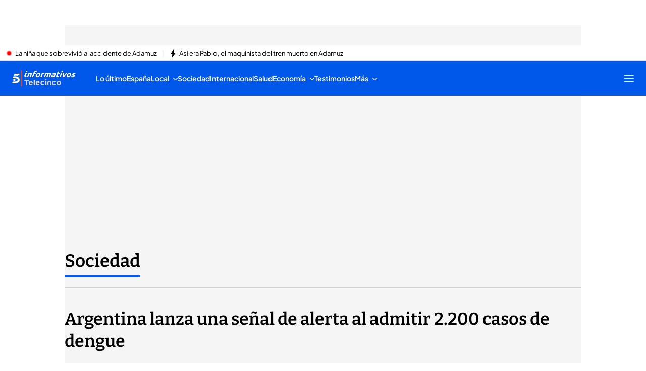

--- FILE ---
content_type: application/x-javascript
request_url: https://baul.mediaset.es/dist-maivs-modules/_astro/ButtonCookies.DXeC-gnd.js
body_size: -34
content:
import{j as r}from"./jsx-runtime.PRPpl5vZ.js";import"./index.RYns6xqu.js";const d=({legal:e,className:i})=>r.jsx("button",{className:i,onClick:()=>(async({href:e,target:i})=>{await window.Deferred.when("cmp:ready"),window.Didomi?window.Didomi.preferences.show():window.open(e,i)})(e?.link),children:e.title});export{d as default};